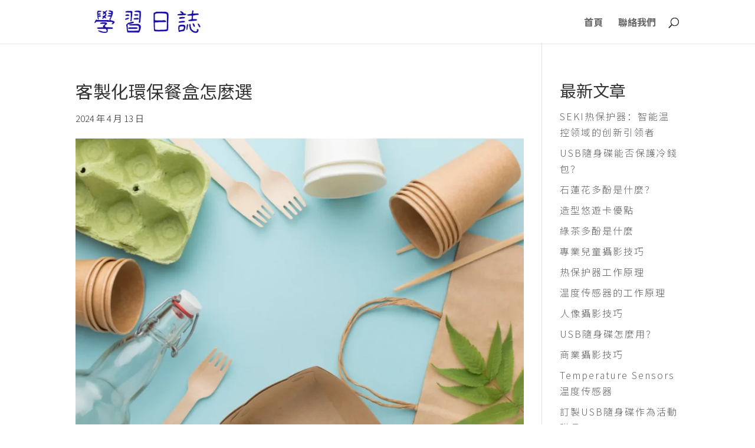

--- FILE ---
content_type: text/css
request_url: https://eud.tw/web/wp-content/themes/5net-Child/style.css?ver=4.27.5
body_size: -276
content:
/*
Theme Name: 5Net Divi Child
Theme URI: http://5net.com.tw
Template: Divi
Author: 5Net
Author URI: https://5net.com.tw
Version: 1.0
Updated: 2023-02-01
*/